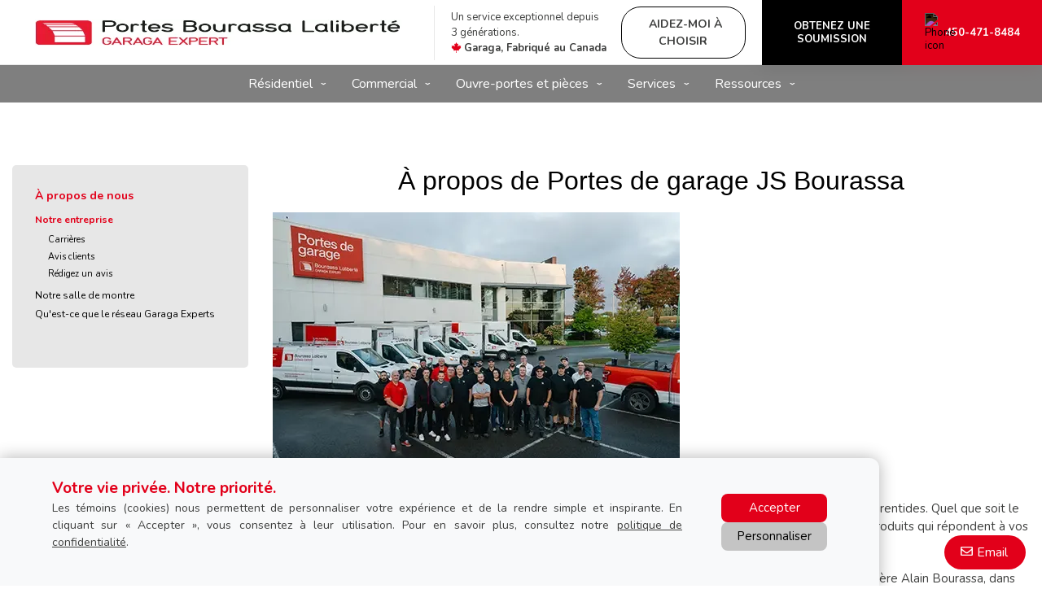

--- FILE ---
content_type: text/html; charset=UTF-8
request_url: https://www.jsbourassa.com/fr-ca/a-propos-de-nous
body_size: 16907
content:
<!DOCTYPE html>
<html lang="fr" dir="ltr">
<head>
  <meta charset="utf-8" />
<meta name="description" content="Portes Bourassa Laliberté effectue la vente, l&#039;installation et la réparation de portes de garage dans les environs de Terrebonne et Boucherville. Appelez-nous dès maintenant." />
<link rel="canonical" href="https://www.jsbourassa.com/fr-ca/a-propos-de-nous" />
<meta name="p:domain_verify" content="c3cf00db311872d74f6bc6004423d8b6" />
<meta name="Generator" content="XXXXXXXXXXXXXXXXXXXXXXXXXXXXXXXXXX" X>
<meta name="MobileOptimized" content="width" />
<meta name="HandheldFriendly" content="true" />
<meta name="viewport" content="width=device-width, initial-scale=1, user-scalable=yes" />
<script src="/modules/contrib/gtm_consent/js/gtm_consent.init.js"></script>
<style id="garaga-css-settings">:root {--color-1: #e2001a;}</style>
<link rel="icon" href="/themes/custom/garaga/favicon.ico" type="image/vnd.microsoft.icon" />
<link rel="alternate" hreflang="en" href="https://www.jsbourassa.com/ca/about-us/our-company" />
<link rel="alternate" hreflang="fr" href="https://www.jsbourassa.com/fr-ca/a-propos-de-nous" />

  <title>À propos de nous | Portes de garage à Terrebonne et Boucherville | Portes Bourassa Laliberté</title>
  <link rel="preload" href="/themes/custom/garaga/fonts/Nunito/XRXV3I6Li01BKofINeaBTMnFcQ.woff2" as="font" type="font/woff2" crossorigin>
<link rel="preload" href="/themes/custom/garaga/fonts/Nunito/XRXX3I6Li01BKofIMNaDRs7nczIH.woff2" as="font" type="font/woff2" crossorigin>
  <link rel="preload" media="all" href="/sites/jsbourassa.com/files/css/css_52SHzOBDyy151ERko5MW8URP_I6hpNyMcrrYDrTP2XE.css?delta=0&amp;language=fr&amp;theme=garaga&amp;include=eJxNjFEOAiEMBS-E9Eibt1gQhbJpi1lvrx8a_Jt5k7w0lOmq80CLuOMMBYoCOpSN_YKvb3mIc2uDfhCK9y0NMRanPw72MudOO4zDbF47yyQ-XWHLb-j71MK6ppFzgjxh0RIaV1nJHlXi57CmN2V7RGI" as="style" />
<link rel="preload" media="all" href="/sites/jsbourassa.com/files/css/css_JgbDhp8aIF3ucNVzT5i22wW51wiI7VAyKF5LhEY5cUk.css?delta=1&amp;language=fr&amp;theme=garaga&amp;include=eJxNjFEOAiEMBS-E9Eibt1gQhbJpi1lvrx8a_Jt5k7w0lOmq80CLuOMMBYoCOpSN_YKvb3mIc2uDfhCK9y0NMRanPw72MudOO4zDbF47yyQ-XWHLb-j71MK6ppFzgjxh0RIaV1nJHlXi57CmN2V7RGI" as="style" />
<link rel="stylesheet" media="all" href="/sites/jsbourassa.com/files/css/css_52SHzOBDyy151ERko5MW8URP_I6hpNyMcrrYDrTP2XE.css?delta=0&amp;language=fr&amp;theme=garaga&amp;include=eJxNjFEOAiEMBS-E9Eibt1gQhbJpi1lvrx8a_Jt5k7w0lOmq80CLuOMMBYoCOpSN_YKvb3mIc2uDfhCK9y0NMRanPw72MudOO4zDbF47yyQ-XWHLb-j71MK6ppFzgjxh0RIaV1nJHlXi57CmN2V7RGI" />
<link rel="stylesheet" media="all" href="/sites/jsbourassa.com/files/css/css_JgbDhp8aIF3ucNVzT5i22wW51wiI7VAyKF5LhEY5cUk.css?delta=1&amp;language=fr&amp;theme=garaga&amp;include=eJxNjFEOAiEMBS-E9Eibt1gQhbJpi1lvrx8a_Jt5k7w0lOmq80CLuOMMBYoCOpSN_YKvb3mIc2uDfhCK9y0NMRanPw72MudOO4zDbF47yyQ-XWHLb-j71MK6ppFzgjxh0RIaV1nJHlXi57CmN2V7RGI" />

  <script type="application/json" data-drupal-selector="drupal-settings-json">{"path":{"baseUrl":"\/","pathPrefix":"fr-ca\/","currentPath":"node\/8296","currentPathIsAdmin":false,"isFront":false,"currentLanguage":"fr"},"pluralDelimiter":"\u0003","suppressDeprecationErrors":true,"gtag":{"tagId":"","consentMode":false,"otherIds":[],"events":[],"additionalConfigInfo":[]},"ajaxPageState":{"libraries":"eJxdjFEOgzAMQy_U0SMhtwuho02mJiB2-6FJiG0fjvxeJDM6GPHZychvCPzhMUHuMdGMrWi3004qTrVqPEtgVa40Ojjycf55wAP7r2zhyJhVjMTjVw_2MqcWE4zCWr00kjXS7h128YyW1s7UL6XTlCEbbLCMSkWuly1FhmOw5DfTOloy","theme":"garaga","theme_token":null},"ajaxTrustedUrl":[],"gtm":{"tagId":null,"settings":{"data_layer":"dataLayer","include_classes":false,"allowlist_classes":"google\nnonGooglePixels\nnonGoogleScripts\nnonGoogleIframes","blocklist_classes":"customScripts\ncustomPixels","include_environment":false,"environment_id":"","environment_token":""},"tagIds":["GTM-MGMCG4D"]},"ultimenu":{"canvasOff":"#header","canvasOn":"#main-wrapper, .featured-top, .site-footer"},"garaga":{"site":{"isDefault":false}},"user":{"uid":0,"permissionsHash":"40cc15942207356ab4b1bdd65154d04d6c5f3ad507214592156cab8d693f9312"}}</script>
<script src="/sites/jsbourassa.com/files/js/js_eKVH1SVZz8HMYUqDdtB1zb6q1irpxymVMwxj_olpMps.js?scope=header&amp;delta=0&amp;language=fr&amp;theme=garaga&amp;include=eJxdiFEKgCAQBS-k7ZHkVctm6Aq6RsdPgqD6eI-ZEVQIqEVj7ysbYuLq5K5hhq4084YjltqclCKJg0FIxv19wo7zG7MbC0vRxmr0YteTxcza6YELFoM1Bg"></script>
<script src="/modules/contrib/google_tag/js/gtag.js?t8keyg"></script>
<script src="/modules/contrib/google_tag/js/gtm.js?t8keyg"></script>

</head>
<body class="portesbourassalalibert is-ultimenu-canvas is-ultimenu-canvas--hover lang-fr section-node preset-a path-node node--type-page site-id--jsbourassacom site-type--retailer">
<a href="#main-content" class="visually-hidden focusable skip-link">
  Aller au contenu principal
</a>
<div class="page-top-region">
  <noscript>XXXXXXXXXXXXXXXXXXXXXXXXXXXXXXXXXXXXXXXXXXXXXXXXXXXXXXXXXXXXXXXXXXXXXXXXXXXXXXXXXXXXXXXXXXXXXXXXXXXXXXXXXXXXXXXXXXXXXXXXXXXXXXXX;visibility:hidden"></iframe></noscript>

</div>
  <div class="dialog-off-canvas-main-canvas" data-off-canvas-main-canvas>
    <div class="off-canvas-wrapper page">
  <div class="inner-wrap off-canvas-wrapper-inner" id="inner-wrap" data-off-canvas-wrapper>
    <aside id="left-off-canvas-menu" class="off-canvas left-off-canvas-menu position-left" role="complementary" data-off-canvas>
      
    </aside>

    <aside id="right-off-canvas-menu" class="off-canvas right-off-canvas-menu position-right" role="complementary" data-off-canvas>
      
    </aside>

    <div class="off-canvas-content" data-off-canvas-content>
      <header class="row main-header" role="banner" aria-label="Entête du site">

        <div class="before-menu-subcontainer columns">
          <div class="row before-menu-container">
            <div class="small-12 medium-4 columns logo">
                                <div class="region region-header-logo">
    <div id="block-headerlogo" class="block block-headerlogo">
  
    
      <div class="body field field-block-content--body field-name-body field-type-text-with-summary field-label-hidden">
    <div class="field-items">
          <div class="field-item"><div class="mobile-header"><div class="mobile-header-logo medium-text-center">&nbsp;<a href="/fr-ca" title="Retourner à la page d'accueil"><img loading="lazy" class="medium-12 small-7" style="height:32px;" alt="Logo Portes Bourassa Laliberté" data-entity-type="file" data-entity-uuid="d16f417d-c497-4fad-8cf7-71e819601b08" src="/sites/jsbourassa.com/files/styles/rte_desktop/public/00_PortesDeGarageJSBourassa/Logo_PortesBourassaLaliberte_450px%20v2.jpg.webp?itok=vU9te5ha" width="275" height="56"></a></div><div class="brand-name"><div class="Flex"><div class="small-6 medium-12"><div class="medium-text-center"><a href="/fr-ca" title="Retourner à la page d'accueil"><img loading="lazy" class="small-11" alt="Logo Portes Bourassa Laliberté" data-entity-type="file" data-entity-uuid="d16f417d-c497-4fad-8cf7-71e819601b08" height="91" src="/sites/jsbourassa.com/files/styles/rte_desktop/public/00_PortesDeGarageJSBourassa/Logo_PortesBourassaLaliberte_450px%20v2.jpg.webp?itok=vU9te5ha" width="275"></a></div></div><div class="columns small-4 show-for-small-only end"><p class="text-align-right No-Marbot"><a class="btn-BuildYourDoor hmc" href="#" target="_blank"><img loading="lazy" alt="Icône Baguette magique" height="15" src="https://cmsgaraga.garaga.com/DrupalMicrosite/ImageShared/Icon/HMC-MagicSparkles-Icon.png" width="15"></a></p></div></div></div></div><p><input name="CodeClient" type="hidden" value="08BOURAS1"></p></div>
      </div>
</div>

  </div>

  </div>

                            <div class="mobile-menu-toggler columns small-2 medium-1 hide-for-large">
                <button class="c-hamburger c-hamburger--htx right" aria-label="Toggle main navigation">
                  <span>Toggle main navigation</span>
                </button>
              </div>
            </div>

                                          <div class="small-12 medium-8 columns contact">
                    <div class="region region-header-contact">
    <div id="block-headercontactmobile" class="show-for-small-only block block-headercontactmobile">
  
    
      <div class="mobile-cta-bar"><div class="cta-section"><a href="tel:450-471-8484"><i class="far fa-phone"></i> Appel</a></div><div class="cta-section"><a href="/fr-ca/nous-joindre?utm_source=ContactWidget&amp;utm_medium=Header-Contact"><i class="far fa-envelope"></i> Email</a></div><div class="cta-section"><a href="/fr-ca/obtenir-une-soumission"><i class="far fa-usd-square"></i> Prix</a></div></div>
  </div>
<div id="block-headercontact" class="block block-headercontact">
  
    
      <div class="body field field-block-content--body field-name-body field-type-text-with-summary field-label-hidden">
    <div class="field-items">
          <div class="field-item"><div class="row collapse Flex hide-for-small-only"><div class="columns large-4 LeftLine show-for-large"><p class="text-align-left Martop-5 Marbot-5 font-13 hide-for-small-only menu-tagline Marleft-20">Un service exceptionnel depuis 3&nbsp;générations.<br><i class="fab fa-canadian-maple-leaf fa-lg" style="color:#e2001a;"></i> <strong>Garaga, Fabriqué au Canada</strong></p></div><div class="columns medium-12 large-9"><div class="button-container"><a class="build-your-door rond CAP iconMagicSparkles hmc" href="#" target="_blank" title="Aidez-moi à choisir ma porte de garage"><strong>Aidez-moi à choisir</strong></a> <a class="custom-link get-a-quote CAP" href="/fr-ca/obtenir-une-soumission" title="Obtenez une soumission pour une porte de garage Garaga"><strong>Obtenez une soumission</strong></a> <a class="custom-link call-us" href="/fr-ca/nous-joindre" title="Contactez-nous"><img loading="lazy" class="Marright-10" style="filter:invert(1);" alt="Phone icon" height="15" src="https://cmsgaraga.garaga.com/DrupalMicrosite/ImageShared/Icon/Phone-icon.png" width="15"><strong>450-471-8484</strong></a></div></div></div></div>
      </div>
</div>

  </div>

  </div>

                </div>
                                    </div>
        </div>

        <div class="row main-menu-container columns">
                      <div class="large-12 columns main-menu">
                <div class="region region-main-menu">
    <div id="block-ultimenumainnavigation" class="block block-ultimenumainnavigation">
  
    
      <ul id="ultimenu-main" data-ultimenu="main" class="ultimenu ultimenu--hover ultimenu--main ultimenu--htb ultimenu--horizontal ultimenu--basic"><li class="ultimenu__item uitem uitem--résidentiel uitem--1 has-ultimenu"><span data-drupal-link-system-path="" class="ultimenu__link">Résidentiel<span class="caret" aria-hidden="true"></span></span><section class="ultimenu__flyout is-htb">
              <div class="ultimenu__region region region--count-7 region-ultimenu-main-ca6e84b0">
    <div id="block-garaga-ultimenumenuresidentielmodelesdeportedegarage" class="block block-garaga-ultimenumenuresidentielmodelesdeportedegarage">
  
    
      <div class="body field field-block-content--body field-name-body field-type-text-with-summary field-label-hidden">
    <div class="field-items">
          <div class="field-item"><p class="flyout-menu-item"><a href="/fr-ca/portes-de-garage/residentiel/guide-selection" title="Modèles de porte de garage">Modèles de porte de garage</a></p></div>
      </div>
</div>

  </div>
<div id="block-garaga-ultimenumenuresidentielcentrededesign" class="block block-garaga-ultimenumenuresidentielcentrededesign">
  
    
      <div class="body field field-block-content--body field-name-body field-type-text-with-summary field-label-hidden">
    <div class="field-items">
          <div class="field-item"><p class="flyout-menu-item"><a href="/fr-ca/centredesign/selection" title="Créez Votre Porte">Créez votre porte</a></p></div>
      </div>
</div>

  </div>
<div id="block-garaga-ultimenumenuresidentielaidezmoiachoisir" class="block block-garaga-ultimenumenuresidentielaidezmoiachoisir">
  
    
      <div class="body field field-block-content--body field-name-body field-type-text-with-summary field-label-hidden">
    <div class="field-items">
          <div class="field-item"><p class="flyout-menu-item"><a class="hmc" href="#" target="_blank" title="Aidez-moi à choisir">Aidez-moi à choisir</a></p></div>
      </div>
</div>

  </div>
<div id="block-garaga-ultimenumenuresidentielnouvellestendances" class="block block-garaga-ultimenumenuresidentielnouvellestendances">
  
    
      <div class="body field field-block-content--body field-name-body field-type-text-with-summary field-label-hidden">
    <div class="field-items">
          <div class="field-item"><p class="flyout-menu-item"><a href="/fr-ca/nouveaux-portes-de-garage" title="Nouvelles tendances">Nouvelles tendances</a></p></div>
      </div>
</div>

  </div>
<div id="block-garaga-ultimenumenuresidentielportesdentreeharmonisees" class="block block-garaga-ultimenumenuresidentielportesdentreeharmonisees">
  
    
      <div class="body field field-block-content--body field-name-body field-type-text-with-summary field-label-hidden">
    <div class="field-items">
          <div class="field-item"><p class="flyout-menu-item"><a href="/fr-ca/portes-novatech" title="Portes d'entrée harmonisées">Portes d'entrée harmonisées</a></p></div>
      </div>
</div>

  </div>
<div id="block-garaga-ultimenumenuresidentielouvreportesdegarageresidentiels" class="block block-garaga-ultimenumenuresidentielouvreportesdegarageresidentiels">
  
    
      <div class="body field field-block-content--body field-name-body field-type-text-with-summary field-label-hidden">
    <div class="field-items">
          <div class="field-item"><p class="flyout-menu-item"><a href="/fr-ca/ouvre-portes-de-garage/residentiel" title="Ouvre-portes de Garage">Ouvre-portes résidentiels</a></p></div>
      </div>
</div>

  </div>
<div id="block-garaga-ultimenumenuresidentielportesenbois" class="block block-garaga-ultimenumenuresidentielportesenbois">
  
    
      <div class="body field field-block-content--body field-name-body field-type-text-with-summary field-label-hidden">
    <div class="field-items">
          <div class="field-item"><p class="flyout-menu-item"><a href="/fr-ca/autres-produits" title="Portes en bois">Portes de garage en bois et portes d'entrée en bois</a></p></div>
      </div>
</div>

  </div>

  </div>

          </section></li><li class="ultimenu__item uitem uitem--commercial uitem--2 has-ultimenu"><span data-drupal-link-system-path="" class="ultimenu__link">Commercial<span class="caret" aria-hidden="true"></span></span><section class="ultimenu__flyout is-htb">
              <div class="ultimenu__region region region--count-3 region-ultimenu-main-9a63ce53">
    <div id="block-garaga-ultimenumenucommercialportescommerciales" class="block block-garaga-ultimenumenucommercialportescommerciales">
  
    
      <div class="body field field-block-content--body field-name-body field-type-text-with-summary field-label-hidden">
    <div class="field-items">
          <div class="field-item"><p class="flyout-menu-item"><a href="/fr-ca/portes-de-garage/commercial" title="Portes de garage">Portes de garage</a></p></div>
      </div>
</div>

  </div>
<div id="block-garaga-ultimenumenucommercialouvreportescommerciaux" class="block block-garaga-ultimenumenucommercialouvreportescommerciaux">
  
    
      <div class="body field field-block-content--body field-name-body field-type-text-with-summary field-label-hidden">
    <div class="field-items">
          <div class="field-item"><p class="flyout-menu-item"><a href="/fr-ca/ouvre-portes-de-garage/commercial" title="Ouvre-portes commerciaux">Ouvre-portes commerciaux</a></p></div>
      </div>
</div>

  </div>
<div id="block-garaga-ultimenumenuservicesreparationdurgence24h-2" class="block block-garaga-ultimenumenuservicesreparationdurgence24h-2">
  
    
      <div class="body field field-block-content--body field-name-body field-type-text-with-summary field-label-hidden">
    <div class="field-items">
          <div class="field-item"><p class="flyout-menu-item"><a href="/fr-ca/appel-service?campaign=emergency" title="Réparation d'urgence 24h">Réparation d'urgence 24h</a></p></div>
      </div>
</div>

  </div>

  </div>

          </section></li><li class="ultimenu__item uitem uitem--ouvre-portes-et-pièces uitem--3 has-ultimenu"><span data-drupal-link-system-path="" class="ultimenu__link">Ouvre-portes et pièces<span class="caret" aria-hidden="true"></span></span><section class="ultimenu__flyout is-htb">
              <div class="ultimenu__region region region--count-3 region-ultimenu-main-c2b8f442">
    <div id="block-garaga-ultimenumenuresidentielouvreportesdegarageresidentiels-2" class="block block-garaga-ultimenumenuresidentielouvreportesdegarageresidentiels-2">
  
    
      <div class="body field field-block-content--body field-name-body field-type-text-with-summary field-label-hidden">
    <div class="field-items">
          <div class="field-item"><p class="flyout-menu-item"><a href="/fr-ca/ouvre-portes-de-garage/residentiel" title="Ouvre-portes de Garage">Ouvre-portes résidentiels</a></p></div>
      </div>
</div>

  </div>
<div id="block-garaga-ultimenumenucommercialouvreportescommerciaux-2" class="block block-garaga-ultimenumenucommercialouvreportescommerciaux-2">
  
    
      <div class="body field field-block-content--body field-name-body field-type-text-with-summary field-label-hidden">
    <div class="field-items">
          <div class="field-item"><p class="flyout-menu-item"><a href="/fr-ca/ouvre-portes-de-garage/commercial" title="Ouvre-portes commerciaux">Ouvre-portes commerciaux</a></p></div>
      </div>
</div>

  </div>
<div id="block-garaga-ultimenuouvreportesetpiecespiecesetaccessoires" class="block block-garaga-ultimenuouvreportesetpiecespiecesetaccessoires">
  
    
      <div class="body field field-block-content--body field-name-body field-type-text-with-summary field-label-hidden">
    <div class="field-items">
          <div class="field-item"><p class="flyout-menu-item"><a href="/fr-ca/pieces-accessoires-porte-garage" title="Pièces et accessoires">Pièces et accessoires</a></p></div>
      </div>
</div>

  </div>

  </div>

          </section></li><li class="ultimenu__item uitem uitem--services uitem--4 has-ultimenu"><span data-drupal-link-system-path="" class="ultimenu__link">Services<span class="caret" aria-hidden="true"></span></span><section class="ultimenu__flyout is-htb">
              <div class="ultimenu__region region region--count-3 region-ultimenu-main-319e7e4f">
    <div id="block-garaga-ultimenumenuservicesplanifiezunappeldeservice" class="block block-garaga-ultimenumenuservicesplanifiezunappeldeservice">
  
    
      <div class="body field field-block-content--body field-name-body field-type-text-with-summary field-label-hidden">
    <div class="field-items">
          <div class="field-item"><p class="flyout-menu-item"><a href="/fr-ca/appel-service" title="Planifiez un Appel de service">Planifiez un appel de service</a></p></div>
      </div>
</div>

  </div>
<div id="block-garaga-ultimenumenuservicesreparationetentretien" class="block block-garaga-ultimenumenuservicesreparationetentretien">
  
    
      <div class="body field field-block-content--body field-name-body field-type-text-with-summary field-label-hidden">
    <div class="field-items">
          <div class="field-item"><p class="flyout-menu-item"><a href="/fr-ca/services-reparations" title="Réparation et entretien">Réparation et entretien</a></p></div>
      </div>
</div>

  </div>
<div id="block-garaga-ultimenumenuservicesreparationdurgence24h" class="block block-garaga-ultimenumenuservicesreparationdurgence24h">
  
    
      <div class="body field field-block-content--body field-name-body field-type-text-with-summary field-label-hidden">
    <div class="field-items">
          <div class="field-item"><p class="flyout-menu-item"><a href="/fr-ca/appel-service?campaign=emergency" title="Réparation d'urgence 24h">Réparation d'urgence 24h</a></p></div>
      </div>
</div>

  </div>

  </div>

          </section></li><li class="ultimenu__item uitem uitem--ressources uitem--5 has-ultimenu"><span data-drupal-link-system-path="" class="ultimenu__link">Ressources<span class="caret" aria-hidden="true"></span></span><section class="ultimenu__flyout is-htb">
              <div class="ultimenu__region region region--count-3 region-ultimenu-main-1c29b22d">
    <div id="block-garaga-ultimenumenuressourcesguidedinstallation" class="block block-garaga-ultimenumenuressourcesguidedinstallation">
  
    
      <div class="body field field-block-content--body field-name-body field-type-text-with-summary field-label-hidden">
    <div class="field-items">
          <div class="field-item"><p class="flyout-menu-item"><a href="https://cmsgaraga.garaga.com/Drupal/Guide_installation.pdf" target="_blank" title="Installation guide">Guide d'installation</a></p></div>
      </div>
</div>

  </div>
<div id="block-garaga-ultimenumenuressourcesfaq" class="block block-garaga-ultimenumenuressourcesfaq">
  
    
      <div class="body field field-block-content--body field-name-body field-type-text-with-summary field-label-hidden">
    <div class="field-items">
          <div class="field-item"><p class="flyout-menu-item"><a href="/fr-ca/informations/faq" title="Foire aux questions">Foire aux questions</a></p></div>
      </div>
</div>

  </div>
<div id="block-garaga-ultimenumenuressourcesgaleriedephotos" class="block block-garaga-ultimenumenuressourcesgaleriedephotos">
  
    
      <div class="body field field-block-content--body field-name-body field-type-text-with-summary field-label-hidden">
    <div class="field-items">
          <div class="field-item"><p class="flyout-menu-item"><a href="/fr-ca/galerie-photos" title="Galerie de photos">Galerie de photos</a></p></div>
      </div>
</div>

  </div>

  </div>

          </section></li></ul><button data-ultimenu-button="#ultimenu-main" class="button button--ultimenu"
        aria-label="Menu" value="Menu"><span class="bars">Menu</span></button>
  </div>

  </div>

            </div>
                                <div id="mobile-main-menu" class="columns mobile-main-menu hide-for-large">
              <div class="mobile-menu-content">
                  <div class="region region-mobile-main-menu">
    <nav role="navigation" aria-label="Main navigation Mobile" id="alangevin" class="block alangevin">
  
              <ul class="menu">
                    <li class="menu-item menu-item--expanded">
        <a href="/fr-ca" data-drupal-link-system-path="&lt;front&gt;">Résidentiel</a>
                                <ul class="menu">
                    <li class="menu-item">
        <a href="/fr-ca/portes-de-garage/residentiel/guide-selection" data-drupal-link-system-path="node/11196">Modèles de porte de garage</a>
                      </li>
                <li class="menu-item">
        <a href="/fr-ca/centredesign/selection" data-drupal-link-system-path="node/8961">Créez votre porte</a>
                      </li>
                <li class="menu-item">
        <a href="" class="hmc" target="_blank">Aidez-moi à choisir</a>
                      </li>
                <li class="menu-item">
        <a href="/fr-ca/nouveaux-portes-de-garage" data-drupal-link-system-path="node/14641">Nouvelles tendances</a>
                      </li>
                <li class="menu-item">
        <a href="/fr-ca/portes-novatech" data-drupal-link-system-path="node/13641">Portes d&#039;entrée harmonisées</a>
                      </li>
                <li class="menu-item">
        <a href="/fr-ca/ouvre-portes-de-garage/residentiel" data-drupal-link-system-path="node/9091">Ouvre-portes de garage résidentiels</a>
                      </li>
                <li class="menu-item">
        <a href="/fr-ca/autres-produits" data-drupal-link-system-path="node/8356">Portes de garage en bois et portes d&#039;entrée en bois</a>
                      </li>
        </ul>
  
                          <span class="mobile-submenu-toggler"></span>
              </li>
                <li class="menu-item menu-item--expanded">
        <a href="/fr-ca" data-drupal-link-system-path="&lt;front&gt;">Commercial</a>
                                <ul class="menu">
                    <li class="menu-item">
        <a href="/fr-ca/portes-de-garage/commercial" data-drupal-link-system-path="node/9231">Portes de garage commerciales</a>
                      </li>
                <li class="menu-item">
        <a href="/fr-ca/ouvre-portes-de-garage/commercial" data-drupal-link-system-path="node/11191">Ouvre-portes commerciaux</a>
                      </li>
                <li class="menu-item">
        <a href="/fr-ca/appel-service?campaign=emergency" data-drupal-link-query="{&quot;campaign&quot;:&quot;emergency&quot;}" data-drupal-link-system-path="node/8346">Réparation d&#039;urgence 24h</a>
                      </li>
        </ul>
  
                          <span class="mobile-submenu-toggler"></span>
              </li>
                <li class="menu-item menu-item--expanded">
        <a href="/fr-ca" data-drupal-link-system-path="&lt;front&gt;">Ouvre-portes et pièces</a>
                                <ul class="menu">
                    <li class="menu-item">
        <a href="/fr-ca/ouvre-portes-de-garage/residentiel" data-drupal-link-system-path="node/9091">Ouvre-portes de garage résidentiels</a>
                      </li>
                <li class="menu-item">
        <a href="/fr-ca/ouvre-portes-de-garage/commercial" data-drupal-link-system-path="node/11191">Ouvre-portes de garage commerciaux</a>
                      </li>
                <li class="menu-item">
        <a href="/fr-ca/pieces-porte-de-garage" data-drupal-link-system-path="node/9396">Pièces et Accessoires</a>
                      </li>
        </ul>
  
                          <span class="mobile-submenu-toggler"></span>
              </li>
                <li class="menu-item menu-item--expanded">
        <a href="/fr-ca" data-drupal-link-system-path="&lt;front&gt;">Services</a>
                                <ul class="menu">
                    <li class="menu-item">
        <a href="/fr-ca/appel-service" data-drupal-link-system-path="node/8346">Planifiez un appel de service</a>
                      </li>
                <li class="menu-item">
        <a href="/fr-ca/services-reparations" data-drupal-link-system-path="node/8336">Réparation et entretien</a>
                      </li>
                <li class="menu-item">
        <a href="https://www.jsbourassa.com/fr-ca/appel-service?campaign=emergency">Réparation d&#039;urgence 24h</a>
                      </li>
        </ul>
  
                          <span class="mobile-submenu-toggler"></span>
              </li>
                <li class="menu-item menu-item--expanded">
        <a href="/fr-ca" data-drupal-link-system-path="&lt;front&gt;">Ressources</a>
                                <ul class="menu">
                    <li class="menu-item">
        <a href="https://cmsgaraga.garaga.com/Drupal/Guide_installation.pdf" target="_blank">Guide d&#039;installation</a>
                      </li>
                <li class="menu-item">
        <a href="/fr-ca/informations/faq" data-drupal-link-system-path="information/faq">Foire aux questions</a>
                      </li>
                <li class="menu-item">
        <a href="/fr-ca/galerie-photos-locale" data-drupal-link-system-path="node/12036">Galerie de photos</a>
                      </li>
        </ul>
  
                          <span class="mobile-submenu-toggler"></span>
              </li>
        </ul>
  

</nav>

  </div>

              </div>
            </div>
                  </div>
      </header>

      <div class="row main-content container">
                  <div id="sidebar-first" class="columns large-3 sidebar">
            <div class="sidebar-first">
                <div class="region region-sidebar-first">
    <nav role="navigation" aria-labelledby="block-left-sidebar-menu" id="block-left-sidebar" class="block block-left-sidebar">
            
  <h2 class="block-title visually-hidden" id="block-left-sidebar-menu">Left sidebar menu</h2>
  

        
              <ul class="menu">
                    <li class="menu-item menu-item--expanded menu-item--active-trail">
        <span>À propos de nous</span>
                                <ul class="menu">
                    <li class="menu-item menu-item--expanded menu-item--active-trail">
        <a href="/fr-ca/a-propos-de-nous" data-drupal-link-system-path="node/8296" class="is-active" aria-current="page">Notre entreprise</a>
                                <ul class="menu">
                    <li class="menu-item">
        <a href="/fr-ca/a-propos-de-nous/carrieres" data-drupal-link-system-path="node/14276">Carrières</a>
                      </li>
                <li class="menu-item">
        <a href="/fr-ca/avis-client" data-drupal-link-system-path="node/12051">Avis clients</a>
                      </li>
                <li class="menu-item">
        <a href="/fr-ca/redigez-avis" data-drupal-link-system-path="node/12046">Rédigez un avis</a>
                      </li>
        </ul>
  
                          <span class="mobile-submenu-toggler"></span>
              </li>
                <li class="menu-item">
        <a href="/fr-ca/salle-de-montre" data-drupal-link-system-path="node/8301">Notre salle de montre</a>
                      </li>
                <li class="menu-item">
        <a href="/fr-ca/garaga-experts" data-drupal-link-system-path="node/9456">Qu&#039;est-ce que le réseau Garaga Experts</a>
                      </li>
        </ul>
  
                          <span class="mobile-submenu-toggler"></span>
              </li>
                <li class="menu-item menu-item--expanded">
        <span>Services</span>
                                <ul class="menu">
                    <li class="menu-item menu-item--expanded">
        <a href="/fr-ca/services-reparations" data-drupal-link-system-path="node/8336">Services et réparations</a>
                                <ul class="menu">
                    <li class="menu-item">
        <a href="/fr-ca/appel-service" data-drupal-link-system-path="node/8346">Planifiez un appel de service</a>
                      </li>
        </ul>
  
                          <span class="mobile-submenu-toggler"></span>
              </li>
        </ul>
  
                          <span class="mobile-submenu-toggler"></span>
              </li>
                <li class="menu-item menu-item--collapsed">
        <span>Garaga</span>
                      </li>
                <li class="menu-item menu-item--expanded">
        <span>Centre de connaissance</span>
                                <ul class="menu">
                    <li class="menu-item">
        <a href="/fr-ca/informations/faq" data-drupal-link-system-path="information/faq">FAQ</a>
                      </li>
                <li class="menu-item menu-item--collapsed">
        <a href="/fr-ca/video" data-drupal-link-system-path="node/8971">Vidéos</a>
                      </li>
        </ul>
  
                          <span class="mobile-submenu-toggler"></span>
              </li>
        </ul>
  


  </nav>

  </div>

            </div>
          </div>
        
        <main id="main" class="large-9 columns"  role="main">
          
          <a id="main-content"></a>
          <section>
              <div class="region region-content">
    <div data-drupal-messages-fallback class="hidden"></div><div id="block-mainpagecontent" class="block block-mainpagecontent">
  
    
      <article id="node-8296"  about="/fr-ca/a-propos-de-nous" typeof="schema:WebPage">
    
          <span property="schema:name" content="À propos de nous - Notre entreprise" class="hidden"></span>


    
        <div>
        <div property="schema:text" class="body field field-node--body field-name-body field-type-text-with-summary field-label-hidden">
    <div class="field-items">
          <div property="schema:text" class="field-item"><h1 class="Marbot-20">À propos de Portes de garage JS&nbsp;Bourassa</h1><p><img loading="lazy" src="/sites/jsbourassa.com/files/styles/rte_desktop/public/00_PortesDeGarageJSBourassa/equipe-exterieur.webp?itok=OVSPXNhq" width="500" height="333" data-entity-type="file" data-entity-uuid="c9fee65f-8992-4e2f-8385-8868c8c2bf89" alt="Employés d'une entreprise devant leurs camions"></p><p>Le nom de Bourassa est synonyme de portes de qualité dans toute la région de Montréal et des Basses-Laurentides. Quel que soit le type de projets de rénovation ou de nouvelle construction que vous planifiez, vous trouverez chez nous les produits qui répondent à vos besoins à un prix abordable.</p><p>C’est avec fierté que nous, Jonathan Bourassa et Sébastien Bourassa, avons pris en 2019 la relève de notre père Alain Bourassa, dans l’entreprise spécialisée offrant des portes de garage en acier.</p><p>Notre équipe vous offre un service conseil personnalisé à l’achat, une installation qui respecte les plus hauts standards de l’industrie et un service après-vente hors pair grâce à notre programme d’entretien et de réparation de systèmes de porte. Notre gamme complète de produits inclus également des ouvre portes de garage électriques et de multiples autres accessoires qui accompagnent votre porte. Faites appel à nous pour l’achat, l’installation et la réparation de tout type de portes de garage.</p><p>Portes de garage JS&nbsp;Bourassa dessert <a href="/fr-ca/portes-garage-pres-de-vous" title="Portes de garage près de vous">près de vous</a> la <a href="/fr-ca/portes-garage-region-metropolitaine-de-montreal" title="Votre expert en porte de garage dans la Région métropolitaine de Montréal">grande région métropolitaine</a> incluant: la <a href="/fr-ca/portes-garage-rive-nord-montreal" title="Votre expert en porte de garage sur la Rive-Nord de Montréal">Rive-Nord</a> de <a href="/fr-ca/portes-garage-montreal" title="Votre expert en porte de garage à Montréal">Montréal</a>, <a href="/fr-ca/portes-garage-laurentides" title="Votre expert en porte de garage à Laurentides">Laurentides</a>, <a href="/fr-ca/portes-garage-laval" title="Votre expert en porte de garage à Laval">Laval</a>,&nbsp;<a href="/fr-ca/portes-garage-lassomption" title="Votre expert en porte de garage à L’Assomption">L’Assomption</a>, <a href="/fr-ca/portes-garage-lepiphanie" title="Votre expert en porte de garage à L'Épiphanie">L'Épiphanie</a>, <a href="/fr-ca/portes-garage-terrebonne" title="Votre expert en porte de garage à Terrebonne">Terrebonne</a>, <a href="/fr-ca/portes-garage-longueuil" title="Votre expert en porte de garage à Longueuil">Longueuil</a>, <a href="/fr-ca/portes-garage-mascouche" title="Votre expert en porte de garage à Mascouche">Mascouche</a>, <a href="/fr-ca/portes-garage-bois-des-filion" title="Votre expert en porte de garage à Bois-des-Filion">Bois-des-Filion</a>, St-Jérôme, <a href="/fr-ca/portes-garage-blainville" title="Votre expert en porte de garage à Blainville">Blainville</a>,&nbsp;<a href="/fr-ca/portes-garage-joliette" title="Votre expert en porte de garage à Joliette">Joliette</a> et les environs. L’entreprise fait d’ailleurs partie du réseau Garaga Experts, un réseau de spécialistes certifiés, auxquels les clients peuvent se fier pour obtenir des conseils personnalisés et un service incomparable.</p><p>Employant plus de 16&nbsp;personnes pour vous assurer un service rapide en tout temps, vous pouvez voir nos bureaux et notre entrepôt bien en évidence au coin des autoroutes 25 et 640 à Terrebonne. La salle de montre vous attend du lundi au jeudi de 8:00h à 16:30h et le vendredi de 8:00h à 15:30h. Pendant l’été nous sommes fermés durant les vacances du secteur de la construction. Pour mieux vous servir, nous vous suggérons de prendre rendez vous avec nos conseillers afin qu’ils puissent répondre et satisfaire toutes vos attentes.</p><p>Nous vous invitons à visiter notre salle de montre ou à demander une soumission gratuite lors d’une visite d’un de nos conseillers à votre domicile. Au nom de toute notre équipe, nous vous remercions de votre fidélité à notre entreprise.</p><p class="Marbot-40">Jonathan Bourassa et Sébastien Bourassa<br>Co-Propriétaires<br>Portes de garage JS&nbsp;Bourassa</p><hr><h2 class="Marbot-20 Martop-40"><a id="partenariat" name="partenariat"></a>Un nouveau partenariat et un nouveau nom pour Portes de garage JS&nbsp;Bourassa et Portes Laliberté, 2 entreprises qui ont fait leurs preuves dans Les Laurentides et le Grand Montréal</h2><p class="No-Marbot"><img loading="lazy" alt="De gauche à droite : Sylvain Laliberté, Sébastien Bourassa et Jonathan Bourassa" data-entity-type="file" data-entity-uuid="9d19569e-305a-4e5b-8aa1-62a84a2c6e6c" height="auto" src="/sites/jsbourassa.com/files/styles/rte_desktop/public/00_PortesDeGarageJSBourassa/Photo_PortesBourassaLaliberte_Finale.jpg.webp?itok=H9GOe42i" width="500"></p><p class="font-13"><em>De gauche à droite : Sylvain Laliberté, Sébastien Bourassa et Jonathan Bourassa</em></p><p><strong>Terrebonne, 7&nbsp;avril 2023</strong> – C’est avec fierté que nous annonçons la fusion de Portes de garage JS&nbsp;Bourassa et de Portes&nbsp;Laliberté. Les propriétaires, MM.&nbsp;Jonathan et Sébastien Bourassa ainsi que M.&nbsp;Sylvain Laliberté, seront actionnaires de la nouvelle entité qui fonctionnera sous le nom de Portes Bourassa Laliberté. La nouvelle entité en profite également pour annoncer son partenariat stratégique avec le manufacturier de portes de garage Garaga.</p><p><em>«&nbsp;Nous sommes très heureux de cette transaction qui mettra les forces et l’expertise de tous à contribution, en conservant toutes les équipes à notre emploi. La réputation de deux entreprises n’est plus à faire dans le Grand Montréal et Les Laurentides. Depuis plus de 40 ans, nous bâtissons notre clientèle en misant sur la pertinence de nos conseils, la grande qualité de nos produits et le savoir‑faire de nos installateurs. Voilà pourquoi nos entreprises vont si bien ensemble et que cette alliance était naturelle.&nbsp;»,</em> mentionne Jonathan Bourassa, directeur général de Portes Bourassa Laliberté.</p><p>Portes Bourassa Laliberté est spécialisée dans la vente, l’installation, la réparation et l’entretien de portes de garage en acier. Elle fait d’ailleurs partie du réseau Garaga Experts, un réseau de spécialistes certifiés auxquels les clients peuvent se fier pour obtenir des conseils personnalisés et un service incomparable.</p><p>Portes Bourassa Laliberté est située au 1447, rue National, Suite&nbsp;B, à Terrebonne, près de l’autoroute 640 et de la 25.<em> «&nbsp;Notre salle de montre est ouverte et notre équipe est prête à accueillir notre clientèle actuelle et nouvelle. Nos installateurs et techniciens certifiés nous permettent de desservir rapidement toute la région du Grand Montréal, et ce, autant dans le secteur résidentiel, allant des maisons unifamiliales jusqu’aux immenses tours à condos, ainsi que pour les secteurs agricole, commercial, industriel et public.&nbsp;»</em> conclut Sylvain Laliberté, directeur des ventes commerciales.</p></div>
      </div>
</div>

    </div>

    
    
    
</article>

  </div>
<div id="block-garaga-contactwidgetpopupbutton" class="block block-garaga-contactwidgetpopupbutton">
  
    
      <div class="body field field-block-content--body field-name-body field-type-text-with-summary field-label-hidden">
    <div class="field-items">
          <div class="field-item"><div class="hide-for-small-only"><a class="contact-us-popup-cta" href="/fr-ca/nous-joindre?utm_source=ContactWidget&amp;utm_medium=Desktop-Slide-in" title="Contact us">Email</a></div></div>
      </div>
</div>

  </div>

  </div>

          </section>
        </main>

              </div>

      <footer>
                  <div id="top-footer" class="row">
            <div class="top-footer columns">
                <div class="region region-footer-top">
    <div id="block-locallpliens" class="hide-for-small-only block block-locallpliens">
  
    
      <div class="body field field-block-content--body field-name-body field-type-text-with-summary field-label-hidden">
    <div class="field-items">
          <div class="field-item"><div class="row area-served"><div class="medium-2 columns"><h2>Services de portes de garage à proximité</h2></div><div class="medium-10 columns"><p class="font-13"><a href="/fr-ca/portes-garage-pres-de-vous" title="Portes de garage près de vous">Près de vous</a>&nbsp;<span class="Marright-10">:</span> <a href="/fr-ca/portes-garage-blainville" title="Votre expert en porte de garage à Blainville">Blainville</a><span class="Marright-10">,</span> <a href="/fr-ca/portes-garage-bois-des-filion" title="Votre expert en porte de garage à Bois-des-Filion">Bois-des-Filion</a><span class="Marright-10">,</span> <a href="/fr-ca/portes-garage-joliette" title="Votre expert en porte de garage à Joliette">Joliette</a><span class="Marright-10">,</span> <a href="/fr-ca/portes-garage-laval" title="Votre expert en porte de garage à Laval">Laval</a><span class="Marright-10">,</span> <a href="/fr-ca/portes-garage-laurentides" title="Votre expert en porte de garage à Laurentides">Laurentides</a><span class="Marright-10">,</span> <a href="/fr-ca/portes-garage-longueuil" title="Votre expert en porte de garage à Longueuil">Longueuil</a><span class="Marright-10">,</span> <a href="/fr-ca/portes-garage-lassomption" title="Votre expert en porte de garage à L’Assomption">L’Assomption</a><span class="Marright-10">,</span> <a href="/fr-ca/portes-garage-lepiphanie" title="Votre expert en porte de garage à L'Épiphanie">L'Épiphanie</a><span class="Marright-10">,</span> <a href="/fr-ca/portes-garage-mascouche" title="Votre expert en porte de garage à Mascouche">Mascouche</a><span class="Marright-10">,</span> <a href="/fr-ca/portes-garage-region-metropolitaine-de-montreal" title="Votre expert en porte de garage dans la grande région métropolitaine de Montréal">Région métropolitaine de Montréal</a><span class="Marright-10">,</span> <a href="/fr-ca/portes-garage-repentigny" title="Votre expert en porte de garage à Repentigny">Repentigny</a><span class="Marright-10">,</span> <a href="/fr-ca/portes-garage-rive-nord-montreal" title="Votre expert en porte de garage sur la Rive-Nord de Montréal">Rive-Nord</a> de <a href="/fr-ca/portes-garage-montreal" title="Votre expert en porte de garage à Montréal">Montréal</a><span class="Marright-10">,</span> <a href="/fr-ca/portes-garage-terrebonne" title="Votre expert en porte de garage à Terrebonne">Terrebonne</a><span class="Marright-10">,</span> <a href="/fr-ca/nous-joindre/" title="Pour nous joindre">Plus de villes</a>...</p></div></div></div>
      </div>
</div>

  </div>
<div id="block-footertoplignegrise" class="block block-footertoplignegrise">
  
    
      <div class="body field field-block-content--body field-name-body field-type-text-with-summary field-label-hidden">
    <div class="field-items">
          <div class="field-item"><hr class="BorbotGris Marbot-30 hide-for-small-only"></div>
      </div>
</div>

  </div>

  </div>

            </div>
          </div>
        
        <div class="footer-columns row">
                      <div id="footer-first" class="large-4 columns ">
                <div class="region region-footer-col-1">
    <div id="block-footercontact" class="Martop-30 block block-footercontact">
  
    
      <div class="body field field-block-content--body field-name-body field-type-text-with-summary field-label-hidden">
    <div class="field-items">
          <div class="field-item"><div class="field-item"><h2 class="Marbot-20">Portes Bourassa Laliberté</h2><p>1447 Rue Nationale, Suite&nbsp;B, Terrebonne, QC J6W&nbsp;6H8</p><p class="No-Marbot">Sans frais&nbsp;: 1-866-647-6071</p><p class="Marbot-30">Terrebonne&nbsp;: 450-471-8484</p><p class="Marbot-30"><a class="button buttonArrow CAP" href="https://www.google.com/maps/dir//Portes+de+garage+JS+Bourassa,+1447+Rue+Nationale+Suite+B,+Terrebonne,+Quebec+J6W+6H8" target="_blank" title="Obtenir l'itinéraire avec Google Maps" tabindex="-1">Obtenir l'itinéraire</a></p><p class="No-Marbot"><strong>Faisant maintenant partie de Portes Bourassa Laliberté:</strong></p><p class="Marbot-30"><a href="/fr-ca/portes-garage-jf-blondin" title="Portes de garage J.F. Blondin"><strong>Portes de garage J.F. Blondin</strong></a></p><h2 class="Marbot-20"><strong>Heures d'ouverture</strong></h2><p class="No-Marbot"><strong>Lundi au jeudi</strong><br>8h à 16h30</p><p class="No-Marbot"><strong>Vendredi</strong><br>8h à 15h30</p></div></div>
      </div>
</div>

  </div>
<div id="block-followuson" class="social block block-followuson">
  
    
      <div class="body field field-block-content--body field-name-body field-type-text-with-summary field-label-hidden">
    <div class="field-items">
          <div class="field-item"><ul class="Marbot-20"><li><a href="https://www.facebook.com/PortesBourassaLaliberte" target="_blank" title="Facebook" rel="nofollow"><em><i class="fa fa-facebook-square fa-garaga" aria-hidden="true"></i></em></a> &nbsp;</li><li><a href="https://twitter.com/bourassa_p27683" target="_blank" title="Twitter" rel="nofollow"><em><i class="fa fa-twitter fa-garaga" aria-hidden="true"></i></em></a> &nbsp;</li><li><a href="https://www.pinterest.ca/PortesBourassaLaliberte/" target="_blank" title="Pinterest" rel="nofollow"><em><i class="fa fa-pinterest-square fa-garaga" aria-hidden="true"></i></em></a> &nbsp;</li><li><a href="https://www.youtube.com/channel/UCRuUwOKcLhoc--SirS0e7qg" target="_blank" title="YouTube" rel="nofollow"><em><i class="fa fa-youtube fa-garaga" aria-hidden="true"></i></em></a> &nbsp;</li><li><a href="https://foursquare.com/v/portes-de-garage-bourassa/4dd6b82452b1a5c6443ad584" target="_blank" title="Foursquare" rel="nofollow"><em><i class="fa fa-foursquare fa-garaga" aria-hidden="true"></i></em></a> &nbsp;</li><li><a href="https://www.instagram.com/portesdegaragejsbourassa/" target="_blank" title="Instagram" rel="nofollow"><em><i class="fa fa-instagram fa-garaga" aria-hidden="true"></i></em></a> &nbsp;</li><li><a href="https://www.google.com/maps/place/Portes+de+garage+JS+Bourassa/@45.7173904,-73.6139308,17z/data=!3m1!4b1!4m5!3m4!1s0x4cc8dd80df677a7f:0x48975b371f694f61!8m2!3d45.7173904!4d-73.6117421?hl=fr" target="_blank" title="Google Maps" rel="nofollow"><em><i class="fa fa-map-marked-alt fa-garaga" aria-hidden="true"></i></em></a> &nbsp;</li></ul></div>
      </div>
</div>

  </div>

  </div>

            </div>
                                <div id="footer-second" class="large-3 columns">
                <div class="region region-footer-col-2">
    <nav role="navigation" aria-labelledby="cgilbert-menu" id="cgilbert" class="block cgilbert">
      
  <h2 class="block-title" id="cgilbert-menu">Nous joindre</h2>
  

        
              <ul class="menu">
                    <li class="menu-item">
        <a href="/fr-ca/obtenir-une-soumission" data-drupal-link-system-path="node/8326">Consultation GRATUITE</a>
                      </li>
                <li class="menu-item">
        <a href="/fr-ca/appel-service" data-drupal-link-system-path="node/8346">Planifiez un appel de service</a>
                      </li>
                <li class="menu-item">
        <a href="/fr-ca/nous-joindre" data-drupal-link-system-path="node/8286">Contactez-nous</a>
                      </li>
                <li class="menu-item">
        <a href="/fr-ca/blogue" data-drupal-link-system-path="blog">Notre blogue</a>
                      </li>
                <li class="menu-item">
        <a href="/fr-ca/salle-de-montre" data-drupal-link-system-path="node/8301">Notre salle de montre</a>
                      </li>
                <li class="menu-item menu-item--active-trail">
        <a href="/fr-ca/a-propos-de-nous" data-drupal-link-system-path="node/8296" class="is-active" aria-current="page">À propos de nous</a>
                      </li>
                <li class="menu-item">
        <a href="/fr-ca/a-propos-de-nous/carrieres" data-drupal-link-system-path="node/14276">Carrières</a>
                      </li>
        </ul>
  


  </nav>

  </div>

            </div>
                                <div id="footer-third" class="large-3 columns">
                <div class="region region-footer-col-3">
    <nav role="navigation" aria-labelledby="block-footerthirdcolumn-menu" id="block-footerthirdcolumn" class="block block-footerthirdcolumn">
      
  <h2 class="block-title" id="block-footerthirdcolumn-menu">Produits</h2>
  

        
              <ul class="menu">
                    <li class="menu-item">
        <a href="/fr-ca/portes-de-garage/residentiel/styles" data-drupal-link-system-path="node/13231">Portes de garage résidentielles</a>
                      </li>
                <li class="menu-item">
        <a href="/fr-ca/portes-de-garage/contemporaines" data-drupal-link-system-path="node/13261">Portes de garage contemporaines</a>
                      </li>
                <li class="menu-item">
        <a href="/fr-ca/portes-de-garage/champetre" data-drupal-link-system-path="node/13321">Portes de garage champêtres</a>
                      </li>
                <li class="menu-item">
        <a href="/fr-ca/portes-de-garage/traditionnel" data-drupal-link-system-path="node/13336">Portes de garage traditionnelles</a>
                      </li>
                <li class="menu-item">
        <a href="/fr-ca/portes-de-garage/collection-townships" data-drupal-link-system-path="node/13646">Portes de garage Collection Townships</a>
                      </li>
                <li class="menu-item">
        <a href="/fr-ca/portes-de-garage/collection-village" data-drupal-link-system-path="node/13236">Portes de garage Collection Village</a>
                      </li>
                <li class="menu-item">
        <a href="/fr-ca/portes-de-garage/commercial" data-drupal-link-system-path="node/9231">Portes de garage commerciales</a>
                      </li>
                <li class="menu-item">
        <a href="/fr-ca/ouvre-portes-de-garage/residentiel" data-drupal-link-system-path="node/9091">Ouvre-portes de garage résidentiels</a>
                      </li>
                <li class="menu-item">
        <a href="/fr-ca/ouvre-portes-de-garage/commercial" data-drupal-link-system-path="node/11191">Ouvre-portes de garage commerciaux</a>
                      </li>
                <li class="menu-item">
        <a href="/fr-ca/pieces-porte-de-garage" data-drupal-link-system-path="node/9396">Pièces pour portes de garage</a>
                      </li>
                <li class="menu-item">
        <a href="/fr-ca/galerie-photos-locale" data-drupal-link-system-path="node/12036">Galerie de photos</a>
                      </li>
                <li class="menu-item">
        <a href="/fr-ca/pourquoi-recommande-garaga" data-drupal-link-system-path="node/8341">Pourquoi nous recommandons Garaga</a>
                      </li>
                <li class="menu-item">
        <a href="/fr-ca/choisir-garaga" data-drupal-link-system-path="node/9451">Pourquoi choisir Garaga</a>
                      </li>
                <li class="menu-item">
        <a href="/fr-ca/nouveaux-portes-de-garage" data-drupal-link-system-path="node/14641">Nouveaux produits</a>
                      </li>
        </ul>
  


  </nav>

  </div>

            </div>
                                <div id="footer-fourth" class="large-2 columns">
                <div class="region region-footer-col-4">
    <nav role="navigation" aria-labelledby="block-footerfourthcolumn-menu" id="block-footerfourthcolumn" class="block block-footerfourthcolumn">
      
  <h2 class="block-title" id="block-footerfourthcolumn-menu">Service et support</h2>
  

        
              <ul class="menu">
                    <li class="menu-item">
        <a href="/fr-ca/appel-service" data-drupal-link-system-path="node/8346">Planifiez un appel de service</a>
                      </li>
                <li class="menu-item">
        <a href="https://cmsgaraga.garaga.com/DrupalMicrosite/InstallationGuide.pdf" target="_blank">Guide d&#039;installation d&#039;une porte de garage</a>
                      </li>
                <li class="menu-item">
        <a href="/fr-ca/informations/faq" data-drupal-link-system-path="information/faq">FAQ</a>
                      </li>
                <li class="menu-item">
        <a href="/fr-ca/video" data-drupal-link-system-path="node/8971">Vidéos</a>
                      </li>
                <li class="menu-item">
        <a href="" class="hmc" target="_blank">Aidez-moi à choisir</a>
                      </li>
        </ul>
  


  </nav>

  </div>

            </div>
                  </div>

        <div class="footer-bottom row">
                                <div id="footer_country" class="large-6 columns country clearfix">
                <div class="region region-footer-country">
    <div class="language-switcher-language-url block cgilbert" id="cgilbert" role="navigation">
  
    
      <ul class="links"><li hreflang="en" data-drupal-link-system-path="node/8296"><a href="/ca/about-us/our-company" class="language-link" hreflang="en" data-drupal-link-system-path="node/8296">English</a></li><li hreflang="fr" data-drupal-link-system-path="node/8296" class="is-active" aria-current="page"><a href="/fr-ca/a-propos-de-nous" class="language-link is-active" hreflang="fr" data-drupal-link-system-path="node/8296" aria-current="page">Français</a></li></ul>
  </div>

  </div>

            </div>
                  </div>
      </footer>

              <div class="credits">
          <div class="row">
            <div class="columns">
                <div class="region region-footer-credits">
    <div id="block-footercopyrights" class="block block-footercopyrights">
  
    
      <div class="body field field-block-content--body field-name-body field-type-text-with-summary field-label-hidden">
    <div class="field-items">
          <div class="field-item"><p class="text-align-center font-13 Martop-10"><i aria-hidden="true" class="fa fa-copyright darkGrey">&nbsp;</i>Tous droits réservés, Garaga inc. | <a href="/fr-ca/politiques/" title="Politique de protection de la confidentialité et conditions d'utilisation">Politique de protection de la confidentialité et conditions d'utilisation</a></p></div>
      </div>
</div>

  </div>

  </div>

            </div>
          </div>
        </div>
      
    </div>
  </div>
</div>

<div class="reveal tiny" id="popup-modal" data-reveal>
  <div id="popup-modal-content"></div>
  <button class="close-button" data-close aria-label="Close reveal" type="button">
    <span aria-hidden="true">&times;</span>
  </button>
</div>

  </div>

<div class="page-bottom-section">
  <div id="gtm-consent-banner" class="gtm-consent-banner" hidden="hidden">
  <div class="gtm-consent-banner__content">
    <div class="gtm-consent__text">
              <div class="gtm-consent__title">Votre vie privée. Notre priorité.</div>
            <p>Les témoins (cookies) nous permettent de personnaliser votre expérience et de la rendre simple et inspirante. En cliquant sur «&nbsp;Accepter&nbsp;», vous consentez à leur utilisation. Pour en savoir plus, consultez notre <a href="/fr-ca/politiques-protection" target="_blank">politique de confidentialité</a>.</p>
    </div>
    <div class="gtm-consent-banner__buttons">
      <button class="button button--primary gtm-consent__btn js-gtm-consent-accept-all">Accepter</button>
      <button class="button button--secondary gtm-consent__btn js-gtm-consent-dialog-open">Personnaliser</button>
          </div>
  </div>
</div>
<div id="gtm-consent-dialog-overlay" class="gtm-consent-dialog-overlay" hidden="hidden">
  <div class="gtm-consent-dialog">
    <div class="gtm-consent-dialog__content">
      <div class="gtm-consent-dialog__header">
        <div class="gtm-consent__title">Préférences de cookies</div>
        <button class="gtm-consent-dialog__close js-gtm-consent-dialog-close">×</button>
      </div>

      <div class="gtm-consent__text">
        <p>Nous utilisons différents types de cookies pour optimiser votre expérience sur notre site Internet. Vous pouvez choisir les types de cookies que vous autorisez. La désactivation des cookies peut affecter votre navigation sur le site Internet. Pour en savoir plus sur notre utilisation des cookies, lisez notre <a href="/fr-ca/politiques-protection" target="_blank">politique de protection de la confidentialité et conditions d'utilisation</a>.</p>
      </div>

      <div class="gtm-consent-categories"><div class="gtm-consent-category gtm-consent-category--necessary">
  <div class="gtm-consent-category__content">
    <div class="gtm-consent-category__title">Nécessaire</div>
    <p class="gtm-consent-category__description"><p>Ces cookies assurent les fonctionnalités de base et les caractéristiques de sécurité du site incluant le logiciel de suivi et d'analyse CallRail pour assurer le routage et la traçabilité des appels et des formulaires. Ils sont essentiels au bon fonctionnement du site et ne peuvent pas être désactivés.</p></p>
  </div>
  <div class="gtm-consent-category__actions">
    <label class="gtm-consent-category__switch">
            <input id="consent-necessary" type="checkbox" checked disabled>
      <span class="slider round"></span>
    </label>
  </div>
</div>
<div class="gtm-consent-category gtm-consent-category--preferences">
  <div class="gtm-consent-category__content">
    <div class="gtm-consent-category__title">Préférences</div>
    <p class="gtm-consent-category__description"><p>Ces cookies sont utilisés pour stocker les préférences des utilisateurs, telles que la langue et les options d'affichage, afin de fournir une expérience de navigation personnalisée.</p></p>
  </div>
  <div class="gtm-consent-category__actions">
    <label class="gtm-consent-category__switch">
            <input id="consent-preferences" type="checkbox">
      <span class="slider round"></span>
    </label>
  </div>
</div>
<div class="gtm-consent-category gtm-consent-category--analytics">
  <div class="gtm-consent-category__content">
    <div class="gtm-consent-category__title">Analytique</div>
    <p class="gtm-consent-category__description"><p>Ces cookies nous aident à recueillir des données sur la manière dont les visiteurs interagissent avec le site, nous permettant d'optimiser les performances et d'améliorer l'expérience utilisateur.</p></p>
  </div>
  <div class="gtm-consent-category__actions">
    <label class="gtm-consent-category__switch">
            <input id="consent-analytics" type="checkbox">
      <span class="slider round"></span>
    </label>
  </div>
</div>
<div class="gtm-consent-category gtm-consent-category--marketing">
  <div class="gtm-consent-category__content">
    <div class="gtm-consent-category__title">Marketing</div>
    <p class="gtm-consent-category__description"><p>Ces cookies sont utilisés pour afficher des publicités personnalisées en fonction de votre comportement de navigation et pour suivre l'efficacité de nos campagnes marketing.</p></p>
  </div>
  <div class="gtm-consent-category__actions">
    <label class="gtm-consent-category__switch">
            <input id="consent-marketing" type="checkbox">
      <span class="slider round"></span>
    </label>
  </div>
</div>
</div>

      <div class="gtm-consent-dialog__footer">
        <div class="gtm-consent-dialog__buttons">
          <button class="button button--primary gtm-consent__btn js-gtm-consent-save">Enregistrer</button>
          <button class="button button--secondary gtm-consent__btn js-gtm-consent-accept-all">Accepter</button>
                    <button class="button button--danger gtm-consent__btn js-gtm-consent-reject-all">Rejeter</button>
                  </div>
      </div>
    </div>
  </div>
</div>
<a id="gtm-consent-sticker" class="gtm-consent-sticker js-gtm-consent-dialog-open" hidden="hidden">
  <span class="gtm-consent-sticker__icon fa-cookie-bite-solid"></span>
  <span class="gtm-consent-sticker__text">Cookie consent settings</span>
</a>

</div>
<script src="/sites/jsbourassa.com/files/js/js_fk3p4mBcYt1bGgCVB7byiy1E-yr6U_je3c1WgxSvYOM.js?scope=footer&amp;delta=0&amp;language=fr&amp;theme=garaga&amp;include=eJxdiFEKgCAQBS-k7ZHkVctm6Aq6RsdPgqD6eI-ZEVQIqEVj7ysbYuLq5K5hhq4084YjltqclCKJg0FIxv19wo7zG7MbC0vRxmr0YteTxcza6YELFoM1Bg"></script>

</body>
</html>
